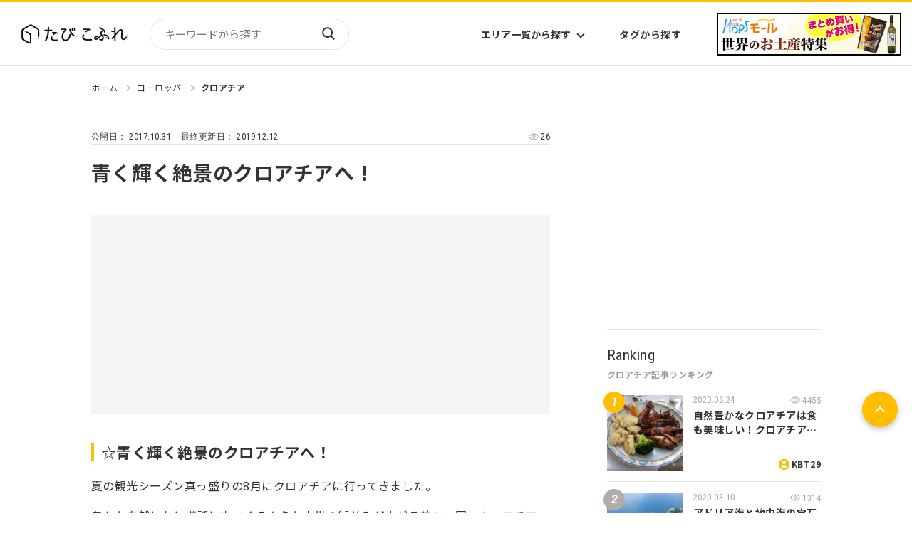

--- FILE ---
content_type: text/html
request_url: https://tabicoffret.com/article/73621/
body_size: 10113
content:
<!DOCTYPE html>
<html lang="ja">
<head prefix="og: http://ogp.me/ns# fb: http://ogp.me/ns/fb#">
<meta charset="utf-8">
<meta name="viewport" content="width=device-width, initial-scale=1.0">	
<title>青く輝く絶景のクロアチアへ！ | たびこふれ</title>
<meta name="description" content="☆青く輝く絶景のクロアチアへ！夏の観光シーズン真っ盛りの8月にクロアチアに行ってきました。豊かな自然とおとぎ話に出てくるような中世の街並みが広がる美しい国、クロアチア。四季それぞれに見どころがありますが、やっぱり夏は空も海も青くて綺麗！...">
<meta name="keywords" content="クロアチア,観光,世界遺産">
<meta name="robots" content="max-image-preview:large">
<meta property="og:title" content="青く輝く絶景のクロアチアへ！ | たびこふれ" />
<meta property="og:url" content="https://tabicoffret.com/article/73621/" />
<meta property="og:image" content="https://tabicoffret.com/uploads/3743aa24968aebe5fb6a55ad44e68664.jpg" />
<meta property="og:site_name" content="たびこふれ" />
<meta property="og:description" content="☆青く輝く絶景のクロアチアへ！夏の観光シーズン真っ盛りの8月にクロアチアに行ってきました。豊かな自然とおとぎ話に出てくるような中世の街並みが広がる美しい国、クロアチア。四季それぞれに見どころがありますが、やっぱり夏は空も海も青くて綺麗！..." />
<meta property="og:type" content="article" />
<meta name="twitter:card" content="photo" />
<meta name="twitter:site" content="@tabi_coffret" />
<meta name="thumbnail" content="https://tabicoffret.com/uploads/3743aa24968aebe5fb6a55ad44e68664.jpg" />
<link rel="shortcut icon" href="/img/common/favicon.ico">
<link rel="apple-touch-icon" href="https://tabicoffret.com/img/common/apple-touch-icon.png">
<link rel="canonical" href="https://tabicoffret.com/article/73621/">
<link rel="stylesheet" href="/css/swiper-bundle.min.css?v=251208">
<link rel="stylesheet" href="/css/style.css?v=251208">
<link rel="stylesheet" href="/css/additional.css?v=251208">
<!-- Google Tag Manager -->
<script>(function(w,d,s,l,i){w[l]=w[l]||[];w[l].push({'gtm.start':new Date().getTime(),event:'gtm.js'});var f=d.getElementsByTagName(s)[0],j=d.createElement(s),dl=l!='dataLayer'?'&l='+l:'';j.async=true;j.src='https://www.googletagmanager.com/gtm.js?id='+i+dl;f.parentNode.insertBefore(j,f);})(window,document,'script','dataLayer','GTM-KXZRBSB');</script>
<!-- End Google Tag Manager -->
<script type="application/javascript" src="//anymind360.com/js/1606/ats.js"></script>
<script async="" src="https://securepubads.g.doubleclick.net/tag/js/gpt.js"></script>
<script>
var googletag = googletag || {};
googletag.cmd = googletag.cmd || [];
</script>
<script>
googletag.cmd.push(function() {
googletag.defineSlot('/83555300,22575030325/coffret_pc_article_rectangle_300x250', [[1, 1], [300, 250], [300, 600]], 'div-gpt-ad-1529042839034-0').addService(googletag.pubads());
googletag.defineSlot('/83555300,22575030325/coffret_pc_all_right_1st', [[1, 1], [300, 250], [300, 600]], 'coffret_pc_all_right_1st').addService(googletag.pubads());
googletag.defineSlot('/83555300,22575030325/coffret_pc_article_under_left_300x250', [[1, 1], [300, 250]], 'div-gpt-ad-1529042839034-1').addService(googletag.pubads());
googletag.defineSlot('/83555300,22575030325/coffret_pc_article_under_right_300x250',  [[1, 1], [300, 250]], 'div-gpt-ad-1529042839034-2').addService(googletag.pubads());
googletag.defineSlot('/83555300,22575030325/coffret_pc_top_rectangle_300x250', [[1, 1], [300, 250]], 'div-gpt-ad-1529042839034-3').addService(googletag.pubads());
googletag.defineSlot('/83555300,22575030325/coffret_sp_article_bottom_300x250', [[300, 250], [336, 280]], 'div-gpt-ad-1529042839034-4').addService(googletag.pubads());
googletag.defineSlot('/83555300,22575030325/hankyu-travel/tabicoffret/coffret_pc_undertitle_right', [[1, 1], [300, 250]], 'coffret_pc_undertitle_right').addService(googletag.pubads());
googletag.defineSlot('/83555300,22575030325/hankyu-travel/tabicoffret/coffret_pc_undertitle_left', [[1, 1], [300, 250]], 'coffret_pc_undertitle_left').addService(googletag.pubads());
googletag.pubads().enableSingleRequest();
googletag.pubads().collapseEmptyDivs(true,true);
googletag.enableServices();
});
</script>
<script async src="https://pagead2.googlesyndication.com/pagead/js/adsbygoogle.js?client=ca-pub-4039899006048655" crossorigin="anonymous"></script>
<script type="application/ld+json">
{
"@context": "https://schema.org",
"@type": "BreadcrumbList",
"itemListElement": [{
"@type": "ListItem",
"position": 1,
"name": "たびこふれ",
"item": "https://tabicoffret.com/"
},{
"@type": "ListItem",
"position": 2,
"name": "ヨーロッパ",
"item": "https://tabicoffret.com/overseas/europe/"
},{
"@type": "ListItem",
"position": 3,
"name": "クロアチア",
"item": "https://tabicoffret.com/overseas/croatia/"
},{
"@type": "ListItem",
"position": 4,
"name": "青く輝く絶景のクロアチアへ！"
}]
}
</script>
<script type="text/javascript">
window._taboola = window._taboola || [];
_taboola.push({article:'auto'});
!function (e, f, u, i) {
if (!document.getElementById(i)){
e.async = 1;
e.src = u;
e.id = i;
f.parentNode.insertBefore(e, f);
}
}(document.createElement('script'),
document.getElementsByTagName('script')[0],
'//cdn.taboola.com/libtrc/tabicoffret/loader.js',
'tb_loader_script');
if(window.performance && typeof window.performance.mark == 'function')
{window.performance.mark('tbl_ic');}
</script>
<script type="application/ld+json">
{
"@context": "https://schema.org",
"@type": "BlogPosting",
"headline": "青く輝く絶景のクロアチアへ！",
"description": "☆青く輝く絶景のクロアチアへ！ 夏の観光シーズン真っ盛りの8月にクロアチアに行ってきました。 豊かな自然とおとぎ話に出てくるような中世の街並みが広がる美しい国、クロアチア。四季それぞれに見どころがありますが、やっぱり夏は空も海も青くて綺麗！...",
"datePublished": "2017-10-31T07:00:08",
"dateModified": "2019-12-12T16:26:53",
"author": {
"@type": "Person",
"name": "海外現地情報編集部"
},
"publisher": {
"@type": "Organization",
"name": "たびこふれ",
"logo": {
"@type": "ImageObject",
"url": "https://tabicoffret.com/images/sitelogo.png"
}
},
"mainEntityOfPage": {
"@type": "WebPage",
"@id": "https://tabicoffret.com/article/73621/"
},
"image": {
"@type": "ImageObject",
"url": "https://tabicoffret.com/uploads/204cfd95fc9674a30de5cc68543a943b_1.jpg"
}
}
</script>
</head>
<body >
<!-- Google Tag Manager (noscript) -->
<noscript><iframe src="https://www.googletagmanager.com/ns.html?id=GTM-KXZRBSB" height="0" width="0" style="display:none;visibility:hidden"></iframe></noscript>
<!-- End Google Tag Manager (noscript) -->
<header id="Header">
<div class="Header__logo">
<a href="/"><img src="/images/sitelogo.png" alt="たびこふれ" width="5" height="1"></a>
</div>
<form name="searchform" id="searchform" class="Header__search" method="get" action="https://tabicoffret.com/pwrcms/mt-search.cgi">
<input type="hidden" name="IncludeBlogs" value="2">
<input type="hidden" name="limit" value="20">
<input name="search" id="keywords" class="Header__searchInput" type="text" value="" placeholder="キーワードから探す">
<button type="submit" id="searchBtn" class="Header__searchButton">検索</button>
</form>
<ul class="Header__navItems">
<li class="Header__navItem">
<button class="Header__navButton" id="AreaListTrigger">エリア一覧から探す</button>
</li>
<li class="Header__navItem"><a class="Header__navButton" href="/tags/">タグから探す</a></li>
</ul>
<div id="AreaList">
<div class="AreaList__inner">
<p class="AreaList__heading">エリアから探す</p>
<div class="AreaList__container">
<div class="AreaList__group"><a class="AreaList__more" href="/domestic/">国内</a>
<ul class="AreaList__items">
<li class="AreaList__item"><a class="AreaList__link" href="/domestic/hokkaido/">北海道</a></li>
<li class="AreaList__item"><a class="AreaList__link" href="/domestic/tohoku/">東北</a></li>
<li class="AreaList__item"><a class="AreaList__link" href="/domestic/kanto/">関東</a></li>
<li class="AreaList__item"><a class="AreaList__link" href="/domestic/chubu-hokuriku/">中部・北陸</a></li>
<li class="AreaList__item"><a class="AreaList__link" href="/domestic/kinki/">近畿</a></li>
</ul>
<ul class="AreaList__items">
<li class="AreaList__item"><a class="AreaList__link" href="/domestic/sanin-sanyo/">山陰・山陽</a></li>
<li class="AreaList__item"><a class="AreaList__link" href="/domestic/shikoku/">四国</a></li>
<li class="AreaList__item"><a class="AreaList__link" href="/domestic/kyushu/">九州</a></li>
<li class="AreaList__item"><a class="AreaList__link" href="/domestic/okinawa/">沖縄</a></li>
</ul>
</div>
<div class="AreaList__group"><a class="AreaList__more" href="/overseas/">海外</a>
<ul class="AreaList__items">
<li class="AreaList__item"><a class="AreaList__link" href="/overseas/europe/">ヨーロッパ</a></li>
<li class="AreaList__item"><a class="AreaList__link" href="/overseas/asia/">アジア</a></li>
<li class="AreaList__item"><a class="AreaList__link" href="/overseas/north-america/">北米</a></li>
<li class="AreaList__item"><a class="AreaList__link" href="/overseas/latin-america/">中南米</a></li>
<li class="AreaList__item"><a class="AreaList__link" href="/overseas/middle-east/">中近東</a></li>
</ul>
<ul class="AreaList__items">
<li class="AreaList__item"><a class="AreaList__link" href="/overseas/africa/">アフリカ</a></li>
<li class="AreaList__item"><a class="AreaList__link" href="/overseas/hawaii/">ハワイ</a></li>
<li class="AreaList__item"><a class="AreaList__link" href="/overseas/micronesia/">ミクロネシア</a></li>
<li class="AreaList__item"><a class="AreaList__link" href="/overseas/oceania/">オセアニア</a></li>
<li class="AreaList__item"><a class="AreaList__link" href="/overseas/s-pacific/">南太平洋</a></li>
</ul>
</div>
</div>
</div>
</div><a class="Header__bn" href="https://www.hops-japan.com/view/category/ct401?utm_source=htr&utm_medium=tabicoffret" target="_blank">
<picture>
<source srcset="/images/bn_hops_pc_2506.png" media="(min-width: 769px)" width="23" height="6"><img src="/images/bn_hops_sp_2506.png" alt="世界のお土産特集" width="47" height="25">
</picture></a>
<button id="Hamburger">Menu</button>
</header>
<div id="Menu">
<form class="Menu__search" method="get" action="https://tabicoffret.com/pwrcms/mt-search.cgi">
<input type="hidden" name="IncludeBlogs" value="2">
<input type="hidden" name="limit" value="20">
<input name="search" class="Menu__searchInput" type="text" value="" placeholder="キーワードから探す">
<button type="submit" class="Menu__searchButton">検索</button>
</form>
<button class="Menu__toggleButton">国内エリアから探す</button>
<div class="Menu__areaContainer">
<ul class="Menu__areaItems">
<li class="Menu__areaItem"><a class="Menu__areaLink" href="/domestic/hokkaido/">北海道</a></li>
<li class="Menu__areaItem"><a class="Menu__areaLink" href="/domestic/tohoku/">東北</a></li>
<li class="Menu__areaItem"><a class="Menu__areaLink" href="/domestic/kanto/">関東</a></li>
<li class="Menu__areaItem"><a class="Menu__areaLink" href="/domestic/chubu-hokuriku/">中部・北陸</a></li>
<li class="Menu__areaItem"><a class="Menu__areaLink" href="/domestic/kinki/">近畿</a></li>
<li class="Menu__areaItem"><a class="Menu__areaLink" href="/domestic/sanin-sanyo/">山陰・山陽</a></li>
<li class="Menu__areaItem"><a class="Menu__areaLink" href="/domestic/shikoku/">四国</a></li>
<li class="Menu__areaItem"><a class="Menu__areaLink" href="/domestic/kyushu/">九州</a></li>
<li class="Menu__areaItem"><a class="Menu__areaLink" href="/domestic/okinawa/">沖縄</a></li>
</ul>
<p class="Menu__areaMoreContainer"><a class="Menu__areaMore" href="/domestic/">エリア一覧から探す</a></p>
</div>
<button class="Menu__toggleButton">海外エリアから探す</button>
<div class="Menu__areaContainer">
<ul class="Menu__areaItems">
<li class="Menu__areaItem"><a class="Menu__areaLink" href="/overseas/europe/">ヨーロッパ</a></li>
<li class="Menu__areaItem"><a class="Menu__areaLink" href="/overseas/asia/">アジア</a></li>
<li class="Menu__areaItem"><a class="Menu__areaLink" href="/overseas/north-america/">北米</a></li>
<li class="Menu__areaItem"><a class="Menu__areaLink" href="/overseas/latin-america/">中南米</a></li>
<li class="Menu__areaItem"><a class="Menu__areaLink" href="/overseas/middle-east/">中近東</a></li>
<li class="Menu__areaItem"><a class="Menu__areaLink" href="/overseas/africa/">アフリカ</a></li>
<li class="Menu__areaItem"><a class="Menu__areaLink" href="/overseas/hawaii/">ハワイ</a></li>
<li class="Menu__areaItem"><a class="Menu__areaLink" href="/overseas/micronesia/">ミクロネシア</a></li>
<li class="Menu__areaItem"><a class="Menu__areaLink" href="/overseas/oceania/">オセアニア</a></li>
<li class="Menu__areaItem"><a class="Menu__areaLink" href="/overseas/s-pacific/">南太平洋</a></li>
</ul>
<p class="Menu__areaMoreContainer"><a class="Menu__areaMore" href="/overseas/">エリア一覧から探す</a></p>
</div>
<ul class="Menu__items">
<li class="Menu__item"><a class="Menu__link" href="/tags/">タグ一覧</a></li>
<li class="Menu__item"><a class="Menu__link" href="/writer/">ライター一覧</a></li>
<li class="Menu__item"><a class="Menu__link" href="/feature/">特集から探す</a></li>
<li class="Menu__item"><a class="Menu__link" href="/rankyesterday/">ランキング</a></li>
</ul>
<div class="MenuBn">
<a class="SideBn__link" href="https://tabicoffret.com/magazine/" target="_blank">
<figure><img src="https://tabicoffret.com/banner/cc6887c2d0cf2d5910421af19949f23b.jpg" alt="たびこふれメールマガジン「たびとどけ」" width="135" height="104"></figure>
<figcaption class="MenuBn__caption">たびこふれメールマガジン「たびとどけ」</figcaption>
</a>
<a class="SideBn__link" href="https://tabicoffret-salon.com/" target="_blank">
<figure><img src="https://tabicoffret.com/banner/salon.png" alt="たびこふれサロン" width="135" height="104"></figure>
<figcaption class="MenuBn__caption">たびこふれサロン</figcaption>
</a>
</div>
</div>

<main id="PageId__Article">
<div id="ContentsContainer">
<div class="Article__pagetop"></div>
<ul id="BreadCrumb">
<li class="BreadCrumb__item"><a class="BreadCrumb__link" href="/">ホーム</a></li>
<li class="BreadCrumb__item"><a class="BreadCrumb__link" href="https://tabicoffret.com/overseas/europe/">ヨーロッパ</a></li>
<li class="BreadCrumb__item"><a class="BreadCrumb__link" href="https://tabicoffret.com/overseas/croatia/">クロアチア</a></li>
</ul>
<div class="commonLeftColumn">
<section id="Article" class="article_text clear_fix colored_link_sec">
<div class="Article__headingContainer">
<div class="Article__info">
<div class="Article__date">
<p class="Article__dateP">公開日： 
<time class="Article__dateTime">2017.10.31</time>
</p>
<p class="Article__dateP">最終更新日： 
<time class="Article__dateTime">2019.12.12</time>
</p>
</div>
<div class="Article__view">
<p class="Article__viewP"><span class="entry_page_view"></span></p>
</div>
</div>
<h1 class="Article__h1">青く輝く絶景のクロアチアへ！</h1>
</div>
<div class="adarea_articletop">
<!-- /83555300/hankyu-travel/tabicoffret/coffret_pc_undertitle_right -->
<div id='coffret_pc_undertitle_right' style='width:300px; height:250px;'>
<script>
googletag.cmd.push(function() { googletag.display('coffret_pc_undertitle_right'); });
</script>
</div>
<!-- /83555300/hankyu-travel/tabicoffret/coffret_pc_undertitle_left -->
<div id='coffret_pc_undertitle_left' style='width:300px; height:250px;'>
<script>
googletag.cmd.push(function() { googletag.display('coffret_pc_undertitle_left'); });
</script>
</div>
</div>
<h3>☆青く輝く絶景のクロアチアへ！</h3>
<p>夏の観光シーズン真っ盛りの8月にクロアチアに行ってきました。</p>
<p>豊かな自然とおとぎ話に出てくるような中世の街並みが広がる美しい国、クロアチア。四季それぞれに見どころがありますが、やっぱり夏は空も海も青くて綺麗！夏から秋の初めにかけての輝く観光シーズンに訪れたい、おすすめのスポットをいくつかご紹介させて頂きます。</p>
<h3>☆「アドリア海の真珠」ドブロヴニク旧市街</h3>
<p>ユネスコの世界遺産に登録されているドブロヴニク旧市街。城壁に囲まれた旧市街のオレンジ色のレンガ屋根と紺碧のアドリア海のコントラストの美しさは必見です！クロアチアと言えばドブロヴニクと真っ先に頭に浮かぶ方も多いのではないでしょうか？一度と言わず何度でも訪れたい素敵な街ですが、夏の晴れた日はよりいっそう美しく魅力的です☆</p>
<p><img alt="ドブロヴニク1_170812_hirahara.jpg" src="https://tabicoffret.com/uploads/b8ebefe62ee8f1ddafa20bf1aef4d5fc.jpg" height="525" width="700" /></p>
<p><img alt="ドブロヴニク2_170812_hirahara.jpg" src="https://tabicoffret.com/uploads/3743aa24968aebe5fb6a55ad44e68664.jpg" height="525" width="700" /></p>
<p></p>
<p>そして夏は旧港から出ているミニクルーズも爽やかでおすすめ！</p>
<p>日本より湿度が低いのでまだ過ごしやすいとはいえ、夏場は暑い...街歩きにちょっぴり疲れた時に優雅にクルージングで海からの景色も楽しんでみてはいかがでしょうか。</p>
<p><img alt="ドブロヴニク3_170812_hirahara.jpg" src="https://tabicoffret.com/uploads/f9a2fd7157207774ebbd8c2eb7a98fa7.jpg" height="525" width="700" /></p>
<p><img alt="ドブロヴニク4_170812_hirahara.jpg" src="https://tabicoffret.com/uploads/3813b5a82fcf879ded40aa82456d53fb.jpg" height="525" width="700" /></p>
<p></p>
<h3>☆アドリア海きってのリゾートアイランド フヴァル島</h3>
<p>千を超える島を抱えると言われるクロアチアの中でも特に人気の高いリゾートアイランドがフヴァル島です。<br />ヨーロッパで最も太陽の降り注ぐ場所とも称され、バカンスの時期は美しい地中海のビーチを求めてクロアチア国内だけでなくヨーロッパ各国から多くの観光客が訪れます。</p>
<p><img alt="フヴァル島1_170812_hirahara.jpg" src="https://tabicoffret.com/uploads/aac6146af47717e8a461c9928b51e5c7.jpg" height="525" width="700" /></p>
<p>フヴァル島を訪れる際は、フヴァルタウンから少し足を延ばして城塞に行ってみましょう。<br />街とアドリア海の島々を一望できる絶景の写真スポットです！</p>
<p><img alt="フヴァル島2_170812_hirahara.jpg" src="https://tabicoffret.com/uploads/479efcdd324c6ea044ec77fb8fdceda2.jpg" height="525" width="700" /></p>
<p>クロアチア本土からはフヴァル島へはスプリットまたはドレベニックからフェリーが運航されていて、スプリットからは日帰り観光も可能です。</p>
<p></p>
<h3>☆クロアチアにもあります！神秘的な青の洞窟</h3>
<p>青の洞窟と言えばイタリアのカプリ島が有名ですが、クロアチアにもとても神秘的な青の洞窟があります！<br />クロアチアのリゾートアイランドの中でフヴァル島と並んで有名なヴィス島近くのビシェヴォ島にあり、フヴァル島やヴィス島からツアーが出ています。</p>
<p><img alt="青の洞窟1_170812_hirahara.jpg" src="https://tabicoffret.com/uploads/c4975014fc7a05515c9707118ce4a71f.jpg" height="525" width="700" /></p>
<p>青の洞窟に訪れるにはフヴァル島またはヴィス島に宿泊する必要があり、またカプリ島同様、天候や波の高さによって入場できない場合があるため当日中に入れるかどうかは運次第ですが、地下から差し込む太陽光で青く輝く光景は一見の価値ありです！</p>
<p><img alt="青の洞窟2_170812_hirahara.jpg" src="https://tabicoffret.com/uploads/5a9caedc4870a135581ca2b061a6e4b2.jpg" height="525" width="700" /></p>
<p><img alt="青の洞窟3_170812_hirahara.jpg" src="https://tabicoffret.com/uploads/be0e9fa6b7669579af6170f22e155c76.jpg" height="525" width="700" /></p>
<p></p>
<h3>☆世界遺産プリトヴィッツェ湖群国立公園</h3>
<p>近年テレビや雑誌等でもよく取り上げられ、年々注目度が上昇しているプリトヴィッツェ湖群国立公園。<br />ユネスコの世界自然遺産に指定されていて、エメラルドグリーンの湖と木々の緑が織りなす絶景を一目見たいと世界中から観光客が訪れます。</p>
<p><img alt="プリトヴィッツェ1_170812_hirahara.jpg" src="https://tabicoffret.com/uploads/b6f7763aea1d3af1c297e00498bbad1e.jpg" height="466" width="700" /></p>
<p>ミニハイキングや遊覧船の乗船など、様々な角度から美しい公園を楽しみましょう。<br />一般的なのは下湖群を巡る半日ハイキングですが、もっとたっぷり歩きたい！という方は国立公園内のホテルに宿泊して丸1日ハイキングに挑戦してはいかがでしょうか。<br />通常の半日観光では行けない上湖群の見どころも楽しめます！</p>
<p><img alt="プリトヴィッツェ2_170812_hirahara.jpg" src="https://tabicoffret.com/uploads/e374f63cd2943004732b9b06316b0560.jpg" height="525" width="700" /></p>
<p><img style="display: block; margin-left: auto; margin-right: auto;" alt="プリトヴィッツェ③.jpg" src="https://tabicoffret.com/uploads/204cfd95fc9674a30de5cc68543a943b_1.jpg" height="700" width="525" /></p>
<h3>☆終わりに</h3>
<p>ロマンチックな中世の街並み、アドリア海の紺碧のブルー、そして森の緑の風景と様々な見どころがあるクロアチア。<br />是非とっておきの観光シーズンに訪れてみてください！</p>
</section>
</div>
<div class="commonLeftColumn">
<a class="Article__89Bn" href="https://www.hankyu-travel.com/croatia-slovenia/?p_baitai=8845" target="_blank">
<figure class="Article__89BnFigure"><img class="Article__89BnImg" src="https://tabicoffret.com/assets_c/2023/05/BP20-001197D-thumb-500x500-279229.jpg" alt=""></figure>
<p class="Article__89BnP">「<span>クロアチア</span>」に興味わいてきた？あなたにおすすめの『クロアチア』旅行はこちら</p>
<span class="Article__89BnSpan">※外部サイトに遷移します</span>
</a>
<div class="adarea_articlebottom">
<!-- /83555300/coffret_pc_article_under_left_300x250 -->
<div id='div-gpt-ad-1529042839034-1' style='height:250px; width:300px;'>
<script>
googletag.cmd.push(function() { googletag.display('div-gpt-ad-1529042839034-1'); });
</script>
</div>
<!-- /83555300/coffret_pc_article_under_right_300x250 -->
<div id='div-gpt-ad-1529042839034-2' style='height:250px; width:300px;'>
<script>
googletag.cmd.push(function() { googletag.display('div-gpt-ad-1529042839034-2'); });
</script>
</div>
</div>
<div class="ad_fourm1"></div>
<section id="RelatedPost">
<h2 class="commonH2"><span class="commonH2__en">Related post</span><span class="commonH2__ja">この記事に関連する記事</span></h2>
<div class="articleWrap">
<article class="article">
<a class="article__link" href="https://tabicoffret.com/article/81793/"></a>
<figure class="article__figure"><img class="article__img" src="https://tabicoffret.com/assets_c/2024/03/1.JPG_125-thumb-700xauto-301466-thumb-283x283-301468.jpg" alt="" width="400" height="300"/></figure>
<div class="article__textContainer">
<time class="article__date">2024.03.14</time>
<h3 class="article__title">アドリア海の真珠～クロアチアのドブロヴニク（世界遺産1979年登録）</h3>
<div class="article__asideContainer">
<div class="article__authorContainer"><a class="article__authorLink" href="/writer/796/">ドルチェビータ</a></div>
<div class="article__tagContainer">
<ul class="article__tagItems">
<li class="article__tagItem article__tagItem--area"><a class="article__tagLink" href="https://tabicoffret.com/overseas/croatia/">クロアチア</a></li>
</ul>
<ul class="article__tagItems">
<li class="article__tagItem article__tagItem--keyword"><a class="article__tagLink" href="/tags/406/">ドブロヴニク</a></li>
<li class="article__tagItem article__tagItem--keyword"><a class="article__tagLink" href="/tags/69/">世界遺産</a></li>
<li class="article__tagItem article__tagItem--keyword"><a class="article__tagLink" href="/tags/101/">歴史</a></li>
</ul>
</div>
</div>
</div>
</article>
<article class="article">
<a class="article__link" href="https://tabicoffret.com/article/78531/"></a>
<figure class="article__figure"><img class="article__img" src="https://tabicoffret.com/assets_c/2020/06/IMG_3224-thumb-283xauto-180946.jpg" alt="" width="400" height="300"/></figure>
<div class="article__textContainer">
<time class="article__date">2020.07.28</time>
<h3 class="article__title">クロアチア・ドブロブニク旧市街、城壁めぐってみた</h3>
<div class="article__asideContainer">
<div class="article__authorContainer"><a class="article__authorLink" href="/writer/481/">mawa</a></div>
<div class="article__tagContainer">
<ul class="article__tagItems">
<li class="article__tagItem article__tagItem--area"><a class="article__tagLink" href="https://tabicoffret.com/overseas/croatia/">クロアチア</a></li>
</ul>
<ul class="article__tagItems">
<li class="article__tagItem article__tagItem--keyword"><a class="article__tagLink" href="/tags/14052/">ドブロブニク旧市街</a></li>
<li class="article__tagItem article__tagItem--keyword"><a class="article__tagLink" href="/tags/6107/">城壁</a></li>
<li class="article__tagItem article__tagItem--keyword"><a class="article__tagLink" href="/tags/19/">観光</a></li>
</ul>
</div>
</div>
</div>
</article>
<article class="article">
<a class="article__link" href="https://tabicoffret.com/article/78471/"></a>
<figure class="article__figure"><img class="article__img" src="https://tabicoffret.com/assets_c/2020/06/P4_2-thumb-700xauto-178280-thumb-283xauto-182410.jpg" alt="" width="400" height="300"/></figure>
<div class="article__textContainer">
<time class="article__date">2020.06.24</time>
<h3 class="article__title">自然豊かなクロアチアは食も美味しい！クロアチアで食べたグルメを紹介♪</h3>
<div class="article__asideContainer">
<div class="article__authorContainer"><a class="article__authorLink" href="/writer/190/">KBT29</a></div>
<div class="article__tagContainer">
<ul class="article__tagItems">
<li class="article__tagItem article__tagItem--area"><a class="article__tagLink" href="https://tabicoffret.com/overseas/croatia/">クロアチア</a></li>
</ul>
<ul class="article__tagItems">
<li class="article__tagItem article__tagItem--keyword"><a class="article__tagLink" href="/tags/20/">グルメ</a></li>
<li class="article__tagItem article__tagItem--keyword"><a class="article__tagLink" href="/tags/1601/">シーフード</a></li>
<li class="article__tagItem article__tagItem--keyword"><a class="article__tagLink" href="/tags/11485/">肉</a></li>
</ul>
</div>
</div>
</div>
</article>
<article class="article">
<a class="article__link" href="https://tabicoffret.com/article/77981/"></a>
<figure class="article__figure"><img class="article__img" src="https://tabicoffret.com/assets_c/2020/02/baca7408022b3afe20cf34b69b52d343-thumb-283xauto-161662.jpg" alt="" width="400" height="300"/></figure>
<div class="article__textContainer">
<time class="article__date">2020.03.10</time>
<h3 class="article__title">アドリア海と地中海の宝石を巡る！絶景のドブロヴニクとカプリ島へ「東西が交差する地」サラエボも訪れました！</h3>
<div class="article__asideContainer">
<div class="article__authorContainer"><a class="article__authorLink" href="/writer/726/">かも</a></div>
<div class="article__tagContainer">
<ul class="article__tagItems">
<li class="article__tagItem article__tagItem--area"><a class="article__tagLink" href="https://tabicoffret.com/overseas/croatia/">クロアチア</a></li>
</ul>
<ul class="article__tagItems">
<li class="article__tagItem article__tagItem--keyword"><a class="article__tagLink" href="/tags/383/">リゾート</a></li>
<li class="article__tagItem article__tagItem--keyword"><a class="article__tagLink" href="/tags/69/">世界遺産</a></li>
<li class="article__tagItem article__tagItem--keyword"><a class="article__tagLink" href="/tags/6102/">女子</a></li>
</ul>
</div>
</div>
</div>
</article>
<article class="article">
<a class="article__link" href="https://tabicoffret.com/article/77688/"></a>
<figure class="article__figure"><img class="article__img" src="https://tabicoffret.com/assets_c/2019/12/IMG_0305.JPG_2-thumb-700xauto-148642-thumb-283xauto-149420.jpg" alt="" width="400" height="300"/></figure>
<div class="article__textContainer">
<time class="article__date">2019.12.25</time>
<h3 class="article__title">クロアチア人気観光地「ドブロヴニク」と郊外の港町「チャフタット」へ行って来ました</h3>
<div class="article__asideContainer">
<div class="article__authorContainer"><a class="article__authorLink" href="/writer/265/">ひごもっこす</a></div>
<div class="article__tagContainer">
<ul class="article__tagItems">
<li class="article__tagItem article__tagItem--area"><a class="article__tagLink" href="https://tabicoffret.com/overseas/croatia/">クロアチア</a></li>
</ul>
<ul class="article__tagItems">
<li class="article__tagItem article__tagItem--keyword"><a class="article__tagLink" href="/tags/11922/">チャフタット</a></li>
<li class="article__tagItem article__tagItem--keyword"><a class="article__tagLink" href="/tags/406/">ドブロヴニク</a></li>
<li class="article__tagItem article__tagItem--keyword"><a class="article__tagLink" href="/tags/68/">ホテル</a></li>
</ul>
</div>
</div>
</div>
</article>
</div>
</section>
<div class="ad_fourm2"></div>
<div class="related_entries">
<!-- おすすめPRここから -->
<div class="sp_none">
<div id="taboola-below-article-thumbnails-desktop"></div>
<script type="text/javascript">
window._taboola = window._taboola || [];
_taboola.push({
mode: 'thumbnails-a-stream',
container: 'taboola-below-article-thumbnails-desktop',
placement: 'Below article thumbnails desktop',
target_type: 'mix'
});
</script>
</div>
<div class="pc_none">
<div id="taboola-below-article-thumbnails-mobile"></div>
<script type="text/javascript">
window._taboola = window._taboola || [];
_taboola.push({
mode: 'thumbnails-a-stream',
container: 'taboola-below-article-thumbnails-mobile',
placement: 'Below article thumbnails mobile',
target_type: 'mix'
});
</script>
</div>  
<!-- おすすめPRここまで -->
</div>
</div>
<div class="commonRightColumn">
<div id="Advertisement">
<!-- /83555300/coffret_pc_top_rectangle_300x250 -->
<div id='div-gpt-ad-1529042839034-3' style='height:250px; width:300px;'>
<script>
googletag.cmd.push(function() { googletag.display('div-gpt-ad-1529042839034-3'); });
</script>
</div>
</div>
</div>
<div class="commonRightColumn">
<section id="Ranking">
<h2 class="commonH2"><span class="commonH2__en">Ranking</span><span class="commonH2__ja">クロアチア記事ランキング</span></h2>
<div class="articleWrap ranking_list">
</div>
<p class="buttonContainer"><a class="button" href="https://tabicoffret.com/overseas/croatia-ranking/">ランキングをもっと見る</a></p>
</section>
</div>
<div class="commonLeftColumn">
<section id="RelatedTag">
<div class="RelatedTag__group">
<h3 class="commonH3">この記事に関連するエリア</h3>
<ul class="commonTag__items">
<li><a class="commonTag__link" href="https://tabicoffret.com/overseas/europe/">ヨーロッパ</a></li>
<li><a class="commonTag__link" href="https://tabicoffret.com/overseas/croatia/">クロアチア</a></li>
</ul>
</div>
<div class="RelatedTag__group">
<h3 class="commonH3">この記事に関連するタグ</h3>
<ul class="commonTag__items">
<li><a class="commonTag__link" href="/tags/1085/">アクティブ女子</a></li>
<li><a class="commonTag__link" href="/tags/406/">ドブロヴニク</a></li>
<li><a class="commonTag__link" href="/tags/5478/">フヴァル島</a></li>
<li><a class="commonTag__link" href="/tags/407/">プリトヴィッツェ湖群国立公園</a></li>
<li><a class="commonTag__link" href="/tags/383/">リゾート</a></li>
<li><a class="commonTag__link" href="/tags/69/">世界遺産</a></li>
<li><a class="commonTag__link" href="/tags/1086/">女子旅レポート</a></li>
<li><a class="commonTag__link" href="/tags/25/">絶景</a></li>
<li><a class="commonTag__link" href="/tags/408/">自然</a></li>
<li><a class="commonTag__link" href="/tags/19/">観光</a></li>
<li><a class="commonTag__link" href="/tags/2519/">青の洞窟</a></li>
</ul>
</div>
</section>
</div>
<div class="commonLeftColumn">
<div id="Author">
<dl class="Author__dl">
<dt class="Author__dt">
<figure class="Author__figure"><img src="/pwrcms-support/assets_c/userpics/userpic-726-100x100.png" alt="プロフィール画像" width="90" height="90"></figure>
<p class="Author__name">かも</p>
</dt>
<dd class="Author__dd">チョコレートと旅行が好きです。訪れた素敵なところをご紹介します！</dd>
</dl>
<p class="Author__linkContainer"><a class="Author__link" href="/writer/726/"> このライターの記事をもっと見る</a></p>
</div>
</div>

<div class="commonRightColumn">
<section id="Pickup">
<h2 class="commonH2"><span class="commonH2__en">Pick up</span><span class="commonH2__ja">ピックアップ特集</span></h2>
<div class="articleWrap">
<article class="article"><a class="article__link" href="/feature/goshuin/"></a>
<figure class="article__figure"><img class="article__img" src="https://tabicoffret.com/assets_c/2023/11/IMG_E8758-thumb-700xauto-113186_1-thumb-300xauto-290829.jpg" alt="" width="400" height="300"></figure>
<div class="article__textContainer">
<h3 class="article__title">全国の御朱印特集</h3>
<div class="article__asideContainer">
<div class="article__tagContainer">
<ul class="article__tagItems">
<li class="article__tagItem article__tagItem--keyword"><a class="article__tagLink" href="/tags/6350/">御朱印</a></li>
<li class="article__tagItem article__tagItem--keyword"><a class="article__tagLink" href="/tags/9239/">御朱印巡り</a></li>
<li class="article__tagItem article__tagItem--keyword"><a class="article__tagLink" href="/tags/505/">神社・寺院</a></li>
</ul>
</div>
</div>
</div>
</article>
<article class="article"><a class="article__link" href="/feature/zoo_aquarium/"></a>
<figure class="article__figure"><img class="article__img" src="https://tabicoffret.com/assets_c/2023/11/396cf225fe091c8bf66c02aadf78d913_3-thumb-300xauto-290830.jpg" alt="" width="400" height="300"></figure>
<div class="article__textContainer">
<h3 class="article__title">全国の動物園＆水族館 徹底取材レポート特集！デートや家族のおでかけなど是非参考にしてみてください♪</h3>
<div class="article__asideContainer">
<div class="article__tagContainer">
<ul class="article__tagItems">
<li class="article__tagItem article__tagItem--keyword"><a class="article__tagLink" href="/tags/3512/">動物園</a></li>
<li class="article__tagItem article__tagItem--keyword"><a class="article__tagLink" href="/tags/472/">水族館</a></li>
<li class="article__tagItem article__tagItem--keyword"><a class="article__tagLink" href="/tags/93/">テーマパーク</a></li>
</ul>
</div>
</div>
</div>
</article>
<article class="article"><a class="article__link" href="/feature/kodomo_kaigai/"></a>
<figure class="article__figure"><img class="article__img" src="https://tabicoffret.com/assets_c/2023/11/bfce0d92102b87e13db87137efd3bb8a_1-thumb-300xauto-290831.jpg" alt="" width="400" height="300"></figure>
<div class="article__textContainer">
<h3 class="article__title">【子供と海外旅行】現地ライター＆経験者おすすめスポット特集</h3>
<div class="article__asideContainer">
<div class="article__tagContainer">
<ul class="article__tagItems">
<li class="article__tagItem article__tagItem--keyword"><a class="article__tagLink" href="/tags/379/">家族・ファミリー</a></li>
</ul>
</div>
</div>
</div>
</article>
</div>
<p class="buttonContainer"><a class="button" href="/feature/">特集をもっと見る</a></p>
</section>
</div>
<div class="commonRightColumn">
<div class="SideBn">
<a class="SideBn__link" href="https://tabicoffret.com/magazine/" target="_blank"><figure><img src="https://tabicoffret.com/banner/cc6887c2d0cf2d5910421af19949f23b.jpg" alt="たびこふれメールマガジン「たびとどけ」" width="270" height="208"></figure></a>
<a class="SideBn__link" href="https://tabicoffret-salon.com/" target="_blank"><figure><img src="https://tabicoffret.com/banner/salon.png" alt="たびこふれサロン" width="270" height="208"></figure></a>
</div>
</div>
<div class="commonRightColumn">
<div class="AreaLink">
<div class="AreaLink__hContainer">
<h3 class="AreaLink__h">国内のエリア<span class="AreaLink__hSpan">から探す</span></h3><a class="AreaLink__more" href="/domestic/">エリア一覧から探す</a>
</div>
<ul class="AreaLink__items">
<li class="AreaLink__item"><a class="AreaLink__link" href="/domestic/hokkaido/">
<figure class="AreaLink__figure"><img src="/images/area_link_item_d01.png" alt="北海道" width="1" height="1"></figure><span class="AreaLink__text">北海道</span></a></li>
<li class="AreaLink__item"><a class="AreaLink__link" href="/domestic/tohoku/">
<figure class="AreaLink__figure"><img src="/images/area_link_item_d02.png" alt="東北" width="1" height="1"></figure><span class="AreaLink__text">東北</span></a></li>
<li class="AreaLink__item"><a class="AreaLink__link" href="/domestic/kanto/">
<figure class="AreaLink__figure"><img src="/images/area_link_item_d03.png" alt="関東" width="1" height="1"></figure><span class="AreaLink__text">関東</span></a></li>
<li class="AreaLink__item"><a class="AreaLink__link" href="/domestic/chubu-hokuriku/">
<figure class="AreaLink__figure"><img src="/images/area_link_item_d04.png" alt="中部・北陸" width="1" height="1"></figure><span class="AreaLink__text">中部・北陸</span></a></li>
<li class="AreaLink__item"><a class="AreaLink__link" href="/domestic/kinki/">
<figure class="AreaLink__figure"><img src="/images/area_link_item_d05.png" alt="近畿" width="1" height="1"></figure><span class="AreaLink__text">近畿</span></a></li>
<li class="AreaLink__item"><a class="AreaLink__link" href="/domestic/sanin-sanyo/">
<figure class="AreaLink__figure"><img src="/images/area_link_item_d06.png" alt="山陰・山陽" width="1" height="1"></figure><span class="AreaLink__text">山陰・山陽</span></a></li>
<li class="AreaLink__item"><a class="AreaLink__link" href="/domestic/shikoku/">
<figure class="AreaLink__figure"><img src="/images/area_link_item_d07.png" alt="四国" width="1" height="1"></figure><span class="AreaLink__text">四国</span></a></li>
<li class="AreaLink__item"><a class="AreaLink__link" href="/domestic/kyushu/">
<figure class="AreaLink__figure"><img src="/images/area_link_item_d08.png" alt="九州" width="1" height="1"></figure><span class="AreaLink__text">九州</span></a></li>
<li class="AreaLink__item"><a class="AreaLink__link" href="/domestic/okinawa/">
<figure class="AreaLink__figure"><img src="/images/area_link_item_d09.png" alt="沖縄" width="1" height="1"></figure><span class="AreaLink__text">沖縄</span></a></li>
</ul>
</div>
<div class="AreaLink">
<div class="AreaLink__hContainer">
<h3 class="AreaLink__h">海外のエリア<span class="AreaLink__hSpan">から探す</span></h3><a class="AreaLink__more" href="/overseas/">エリア一覧から探す</a>
</div>
<ul class="AreaLink__items">
<li class="AreaLink__item"><a class="AreaLink__link" href="/overseas/europe/">
<figure class="AreaLink__figure"><img src="/images/area_link_item_i01.png" alt="ヨーロッパ" width="1" height="1"></figure><span class="AreaLink__text">ヨーロッパ</span></a></li>
<li class="AreaLink__item"><a class="AreaLink__link" href="/overseas/asia/">
<figure class="AreaLink__figure"><img src="/images/area_link_item_i02.png" alt="アジア" width="1" height="1"></figure><span class="AreaLink__text">アジア</span></a></li>
<li class="AreaLink__item"><a class="AreaLink__link" href="/overseas/north-america/">
<figure class="AreaLink__figure"><img src="/images/area_link_item_i03.png" alt="北米" width="1" height="1"></figure><span class="AreaLink__text">北米</span></a></li>
<li class="AreaLink__item"><a class="AreaLink__link" href="/overseas/latin-america/">
<figure class="AreaLink__figure"><img src="/images/area_link_item_i04.png" alt="中南米" width="1" height="1"></figure><span class="AreaLink__text">中南米</span></a></li>
<li class="AreaLink__item"><a class="AreaLink__link" href="/overseas/middle-east/">
<figure class="AreaLink__figure"><img src="/images/area_link_item_i05.png" alt="中近東" width="1" height="1"></figure><span class="AreaLink__text">中近東</span></a></li>
<li class="AreaLink__item"><a class="AreaLink__link" href="/overseas/africa/">
<figure class="AreaLink__figure"><img src="/images/area_link_item_i06.png" alt="アフリカ" width="1" height="1"></figure><span class="AreaLink__text">アフリカ</span></a></li>
<li class="AreaLink__item"><a class="AreaLink__link" href="/overseas/hawaii/">
<figure class="AreaLink__figure"><img src="/images/area_link_item_i07.png" alt="ハワイ" width="1" height="1"></figure><span class="AreaLink__text">ハワイ</span></a></li>
<li class="AreaLink__item"><a class="AreaLink__link" href="/overseas/micronesia/">
<figure class="AreaLink__figure"><img src="/images/area_link_item_i08.png" alt="ミクロネシア" width="1" height="1"></figure><span class="AreaLink__text">ミクロネシア</span></a></li>
<li class="AreaLink__item"><a class="AreaLink__link" href="/overseas/oceania/">
<figure class="AreaLink__figure"><img src="/images/area_link_item_i09.png" alt="オセアニア" width="1" height="1"></figure><span class="AreaLink__text">オセアニア</span></a></li>
<li class="AreaLink__item"><a class="AreaLink__link" href="/overseas/s-pacific/">
<figure class="AreaLink__figure"><img src="/images/area_link_item_i010.png" alt="南太平洋" width="1" height="1"></figure><span class="AreaLink__text">南太平洋</span></a></li>
</ul>
</div>
<section id="PopularWord">
<h3 class="commonH3">人気のワード</h3>
<ul class="commonTag__items">
<li><a class="commonTag__link" href="/tags/19/">観光</a></li>
<li><a class="commonTag__link" href="/tags/20/">グルメ</a></li>
<li><a class="commonTag__link" href="/tags/2241/">お役立ち情報</a></li>
<li><a class="commonTag__link" href="/tags/22/">お土産</a></li>
<li><a class="commonTag__link" href="/tags/408/">自然</a></li>
<li><a class="commonTag__link" href="/tags/69/">世界遺産</a></li>
<li><a class="commonTag__link" href="/tags/25/">絶景</a></li>
<li><a class="commonTag__link" href="/tags/101/">歴史</a></li>
<li><a class="commonTag__link" href="/tags/1448/">ショッピング</a></li>
<li><a class="commonTag__link" href="/tags/68/">ホテル</a></li>
</ul>
</section>
</div>
<div class="commonRightColumn sp_none">
<!-- /83555300/coffret_pc_article_rectangle_300x250 -->
<div id='div-gpt-ad-1529042839034-0' style='height:auto; width:300px;'>
<script>
googletag.cmd.push(function() { googletag.display('div-gpt-ad-1529042839034-0'); });
</script>
</div>
</div>
</div>
<div class="adarea_footertop">
<!-- /83555300/coffret_sp_article_bottom_300x250 -->
<div id='div-gpt-ad-1529042839034-4'>
<script>
googletag.cmd.push(function() { googletag.display('div-gpt-ad-1529042839034-4'); });
</script>
</div>
</div>
<div id="Sns">
<p class="Sns__p">たびこふれ公式アカウント<br>旬な情報を更新中！</p>
<ul class="Sns__items">
<li class="Sns__item"><a href="https://www.facebook.com/tabi.coffret/" target="_blank"><img src="/images/icn_facebook.svg" alt="facebook" width="1" height="1"></a></li>
<li class="Sns__item"><a href="https://www.instagram.com/tabicoffret/" target="_blank"><img src="/images/icn_instagram.png" alt="instagram" width="1" height="1"></a></li>
<li class="Sns__item"><a href="https://twitter.com/tabi_coffret/" target="_blank"><img src="/images/icn_x.svg" alt="X" width="1" height="1"></a></li>
</ul>
</div>
</main>
<footer id="Footer">
<div class="Footer__container">
<ul class="Footer__items">
<li class="Footer__item"><a class="Footer__link" href="/domestic/">国内のエリアから探す</a></li>
<li class="Footer__item"><a class="Footer__link" href="/overseas/">海外のエリアから探す</a></li>
<li class="Footer__item"><a class="Footer__link" href="/tags/">タグから探す</a></li>
<li class="Footer__item"><a class="Footer__link" href="/feature/">特集から探す</a></li>
<li class="Footer__item"><a class="Footer__link" href="/writer/">ライター一覧</a></li>
<li class="Footer__item"><a class="Footer__link" href="/about/">たびこふれとは？</a></li>
<li class="Footer__item"><a class="Footer__link" href="/tw/">たびこふれ台湾語サイト</a></li>
</ul>
</div>
<div class="Footer__subContainer">
<div class="Footer__subInner">
<ul class="Footer__subItems">
<li class="Footer__subItem"><a class="Footer__subLink" href="/company/">運営会社</a></li>
<li class="Footer__subItem"><a class="Footer__subLink" href="/contact/">お問い合わせ</a></li>
<li class="Footer__subItem"><a class="Footer__subLink" href="/terms/">利用規約</a></li>
<li class="Footer__subItem"><a class="Footer__subLink" href="/privacy/">プライバシーポリシー</a></li>
</ul><small class="Footer__copyright">2023 TabiCoffret Co., Ltd.</small>
</div>
</div>
</footer>
<script src="https://ajax.googleapis.com/ajax/libs/jquery/3.6.0/jquery.min.js"></script>
<script>!window.jQuery && document.write('<script src="/js/jquery-3.6.0.min.js"><\/script>')</script>
<script src="/js/bundle.js"></script>
<script src="/js/ranking_v3.js"></script>

<script>
$('.ranking_list').setRankingHtml({
mode: 'set_entry_sidebar',
filter: {"categoryLabel": "クロアチア"},
limit: 5
});
</script>
<script>
$('.entry_page_view').setRankingHtml({
mode: 'set_pv',
entryId: 'entry_73621',
});
const pagetopBtn = document.querySelector(".Article__pagetop");
if (pagetopBtn) {
pagetopBtn.addEventListener("click", (e) => {
e.preventDefault();
try {
window.scrollTo({ top: 0, behavior: "smooth" });
} catch {
window.scrollTo(0, 0);
}
});
}    
</script>
<script src="/js/webview.js?v=251208"></script>
</body>
</html>



--- FILE ---
content_type: text/html; charset=utf-8
request_url: https://www.google.com/recaptcha/api2/aframe
body_size: 267
content:
<!DOCTYPE HTML><html><head><meta http-equiv="content-type" content="text/html; charset=UTF-8"></head><body><script nonce="vh7zFPi8uhMbNIJ09noT4w">/** Anti-fraud and anti-abuse applications only. See google.com/recaptcha */ try{var clients={'sodar':'https://pagead2.googlesyndication.com/pagead/sodar?'};window.addEventListener("message",function(a){try{if(a.source===window.parent){var b=JSON.parse(a.data);var c=clients[b['id']];if(c){var d=document.createElement('img');d.src=c+b['params']+'&rc='+(localStorage.getItem("rc::a")?sessionStorage.getItem("rc::b"):"");window.document.body.appendChild(d);sessionStorage.setItem("rc::e",parseInt(sessionStorage.getItem("rc::e")||0)+1);localStorage.setItem("rc::h",'1769135779192');}}}catch(b){}});window.parent.postMessage("_grecaptcha_ready", "*");}catch(b){}</script></body></html>

--- FILE ---
content_type: application/javascript; charset=utf-8;
request_url: https://dalc.valuecommerce.com/app3?p=885678957&_s=https%3A%2F%2Ftabicoffret.com%2Farticle%2F73621%2F&vf=iVBORw0KGgoAAAANSUhEUgAAAAMAAAADCAYAAABWKLW%2FAAAAMElEQVQYV2NkFGP4nxFzj8G8T5WB0f0v8%2F8TvHwMvxs%2BMDDmcnX9n3muikFd4w8DAAjzDmbrAH0cAAAAAElFTkSuQmCC
body_size: 3984
content:
vc_linkswitch_callback({"t":"6972dea1","r":"aXLeoQACqgkDDwoRCooAHwqKBtSYWw","ub":"aXLeoAADR%2F0DDwoRCooBbQqKBtgELQ%3D%3D","vcid":"roo6BRVFukVZabcc_Zew2BeTy1ycFnhlPQPiCk4GidYkkCuMAUHDdA","vcpub":"0.174601","jal.co.jp/jp/ja/tour":{"a":"2425691","m":"2404028","g":"a9a6143a8c"},"jalan.net":{"a":"2513343","m":"2130725","g":"a064f6368c"},"www.jtb.co.jp":{"a":"2549714","m":"2161637","g":"28f6c594bb","sp":"utm_source%3Dvcdom%26utm_medium%3Daffiliate"},"meito.knt.co.jp":{"a":"2918660","m":"2017725","g":"1c5776978c"},"global-root-g2.chain-demos.digicert.com":{"a":"2918660","m":"2017725","g":"1c5776978c"},"paypaystep.yahoo.co.jp":{"a":"2695956","m":"2201292","g":"a6bdb31b8c"},"service.expedia.co.jp":{"a":"2438503","m":"2382533","g":"caa478c1d0","sp":"eapid%3D0-28%26affcid%3Djp.network.valuecommerce.general_mylink."},"jtb.co.jp":{"a":"2549714","m":"2161637","g":"28f6c594bb","sp":"utm_source%3Dvcdom%26utm_medium%3Daffiliate"},"www.knt.co.jp":{"a":"2918660","m":"2017725","g":"1c5776978c"},"sp.jal.co.jp/domtour":{"a":"2425691","m":"2404028","g":"a9a6143a8c"},"l":4,"paypaymall.yahoo.co.jp":{"a":"2695956","m":"2201292","g":"a6bdb31b8c"},"p":885678957,"tobutoptours.jp":{"a":"2888782","m":"3658999","g":"a3c988308c"},"www.hotpepper.jp":{"a":"2594692","m":"2262623","g":"abc8caeda3","sp":"vos%3Dnhppvccp99002"},"s":3444591,"dom.jtb.co.jp":{"a":"2549714","m":"2161637","g":"28f6c594bb","sp":"utm_source%3Dvcdom%26utm_medium%3Daffiliate"},"mini-shopping.yahoo.co.jp":{"a":"2695956","m":"2201292","g":"a6bdb31b8c"},"shopping.geocities.jp":{"a":"2695956","m":"2201292","g":"a6bdb31b8c"},"jal.co.jp/jp/ja/domtour":{"a":"2425691","m":"2404028","g":"a9a6143a8c"},"www.expedia.co.jp":{"a":"2438503","m":"2382533","g":"caa478c1d0","sp":"eapid%3D0-28%26affcid%3Djp.network.valuecommerce.general_mylink."},"hotels.com":{"a":"2518280","m":"2506163","g":"51a5f8feb5","sp":"rffrid%3Daff.hcom.JP.014.000.VCSphone"},"www.jtb.co.jp/kokunai":{"a":"2549714","m":"2161637","g":"28f6c594bb","sp":"utm_source%3Dvcdom%26utm_medium%3Daffiliate"},"www.asoview.com":{"a":"2698489","m":"3147096","g":"32d585908c"},"shopping.yahoo.co.jp":{"a":"2695956","m":"2201292","g":"a6bdb31b8c"},"rlx.jp":{"a":"2887516","m":"3274083","g":"b72947118c"},"brand.asoview.com":{"a":"2698489","m":"3147096","g":"32d585908c"},"www.jtbonline.jp":{"a":"2549714","m":"2161637","g":"28f6c594bb","sp":"utm_source%3Dvcdom%26utm_medium%3Daffiliate"},"www.ikyu.com":{"a":"2675907","m":"221","g":"008ed1fc88"},"www.jtb.co.jp/kokunai_htl":{"a":"2549714","m":"2161637","g":"28f6c594bb","sp":"utm_source%3Dvcdom%26utm_medium%3Daffiliate"},"approach.yahoo.co.jp":{"a":"2695956","m":"2201292","g":"a6bdb31b8c"},"www.tabirai.net":{"a":"2797949","m":"3368354","g":"26fc345d8c"},"global-root-g3.chain-demos.digicert.com":{"a":"2918660","m":"2017725","g":"1c5776978c"},"welove.expedia.co.jp":{"a":"2438503","m":"2382533","g":"caa478c1d0","sp":"eapid%3D0-28%26affcid%3Djp.network.valuecommerce.general_mylink."},"sp.jal.co.jp/tour":{"a":"2425691","m":"2404028","g":"a9a6143a8c"},"www.netmile.co.jp":{"a":"2438503","m":"2382533","g":"caa478c1d0","sp":"eapid%3D0-28%26affcid%3Djp.network.valuecommerce.general_mylink."},"dev.r-rlx.jp":{"a":"2887516","m":"3274083","g":"b72947118c"},"tabelog.com":{"a":"2797472","m":"3366797","g":"5ffed0118c"},"www.hotpepper.jp?vos=nhppvccp99002":{"a":"2594692","m":"2262623","g":"abc8caeda3","sp":"vos%3Dnhppvccp99002"},"domtoursearch.jal.co.jp":{"a":"2425691","m":"2404028","g":"a9a6143a8c"},"wwwtst.hotpepper.jp":{"a":"2594692","m":"2262623","g":"abc8caeda3","sp":"vos%3Dnhppvccp99002"},"yado.knt.co.jp":{"a":"2918660","m":"2017725","g":"1c5776978c"},"www-dev.knt.co.jp":{"a":"2918660","m":"2017725","g":"1c5776978c"},"www.jtb.co.jp/kokunai_hotel":{"a":"2549714","m":"2161637","g":"28f6c594bb","sp":"utm_source%3Dvcdom%26utm_medium%3Daffiliate"},"jal.co.jp/domtour":{"a":"2425691","m":"2404028","g":"a9a6143a8c"},"jal.co.jp/tour":{"a":"2425691","m":"2404028","g":"a9a6143a8c"}})

--- FILE ---
content_type: application/javascript; charset=utf-8;
request_url: https://dalc.valuecommerce.com/app3?p=885678957&_s=https%3A%2F%2Ftabicoffret.com%2Farticle%2F73621%2F&_b=aXLeoQACqgkDDwoRCooAHwqKBtSYWw&vf=iVBORw0KGgoAAAANSUhEUgAAAAMAAAADCAYAAABWKLW%2FAAAAMElEQVQYV2NkFGP4nxFzj8G6T52BUeUZ8%2F%2FXKnwMvxs%2BMjBu5Or6H3oujuGwhgQDAAnaDgm%2BSWYRAAAAAElFTkSuQmCC
body_size: 3845
content:
vc_linkswitch_callback({"t":"6972dea4","r":"aXLepAANUv4DDwoRCooERAqKC5b-zA","ub":"aXLepAAFJOYDDwoRCooCsQqKBtjoyQ%3D%3D","vcid":"b4wvM94DiQOUMqFjHqZkzY2o1I_jfQD7SwPPcYYQsY2QnYb0Zv72qg","vcpub":"0.873214","l":4,"paypaymall.yahoo.co.jp":{"a":"2695956","m":"2201292","g":"6524190c8a"},"p":885678957,"tobutoptours.jp":{"a":"2888782","m":"3658999","g":"6d8a89528a"},"www.hotpepper.jp":{"a":"2594692","m":"2262623","g":"24bfe6fda1","sp":"vos%3Dnhppvccp99002"},"s":3444591,"dom.jtb.co.jp":{"a":"2549714","m":"2161637","g":"e96e8c8db9","sp":"utm_source%3Dvcdom%26utm_medium%3Daffiliate"},"mini-shopping.yahoo.co.jp":{"a":"2695956","m":"2201292","g":"6524190c8a"},"shopping.geocities.jp":{"a":"2695956","m":"2201292","g":"6524190c8a"},"jal.co.jp/jp/ja/domtour":{"a":"2425691","m":"2404028","g":"fbbccf858a"},"www.expedia.co.jp":{"a":"2438503","m":"2382533","g":"a9f0a5ebce","sp":"eapid%3D0-28%26affcid%3Djp.network.valuecommerce.general_mylink."},"hotels.com":{"a":"2518280","m":"2506163","g":"0221d1cab3","sp":"rffrid%3Daff.hcom.JP.014.000.VCSphone"},"www.jtb.co.jp/kokunai":{"a":"2549714","m":"2161637","g":"e96e8c8db9","sp":"utm_source%3Dvcdom%26utm_medium%3Daffiliate"},"www.asoview.com":{"a":"2698489","m":"3147096","g":"ad25a68f8a"},"shopping.yahoo.co.jp":{"a":"2695956","m":"2201292","g":"6524190c8a"},"rlx.jp":{"a":"2887516","m":"3274083","g":"01f3347d8a"},"brand.asoview.com":{"a":"2698489","m":"3147096","g":"ad25a68f8a"},"www.jtbonline.jp":{"a":"2549714","m":"2161637","g":"e96e8c8db9","sp":"utm_source%3Dvcdom%26utm_medium%3Daffiliate"},"www.ikyu.com":{"a":"2675907","m":"221","g":"ff97898f86"},"www.jtb.co.jp/kokunai_htl":{"a":"2549714","m":"2161637","g":"e96e8c8db9","sp":"utm_source%3Dvcdom%26utm_medium%3Daffiliate"},"approach.yahoo.co.jp":{"a":"2695956","m":"2201292","g":"6524190c8a"},"www.tabirai.net":{"a":"2797949","m":"3368354","g":"394ed5068a"},"global-root-g3.chain-demos.digicert.com":{"a":"2918660","m":"2017725","g":"33123ac58a"},"welove.expedia.co.jp":{"a":"2438503","m":"2382533","g":"a9f0a5ebce","sp":"eapid%3D0-28%26affcid%3Djp.network.valuecommerce.general_mylink."},"sp.jal.co.jp/tour":{"a":"2425691","m":"2404028","g":"fbbccf858a"},"www.netmile.co.jp":{"a":"2438503","m":"2382533","g":"a9f0a5ebce","sp":"eapid%3D0-28%26affcid%3Djp.network.valuecommerce.general_mylink."},"dev.r-rlx.jp":{"a":"2887516","m":"3274083","g":"01f3347d8a"},"tabelog.com":{"a":"2797472","m":"3366797","g":"956fbae48a"},"www.hotpepper.jp?vos=nhppvccp99002":{"a":"2594692","m":"2262623","g":"24bfe6fda1","sp":"vos%3Dnhppvccp99002"},"domtoursearch.jal.co.jp":{"a":"2425691","m":"2404028","g":"fbbccf858a"},"wwwtst.hotpepper.jp":{"a":"2594692","m":"2262623","g":"24bfe6fda1","sp":"vos%3Dnhppvccp99002"},"yado.knt.co.jp":{"a":"2918660","m":"2017725","g":"33123ac58a"},"www-dev.knt.co.jp":{"a":"2918660","m":"2017725","g":"33123ac58a"},"www.jtb.co.jp/kokunai_hotel":{"a":"2549714","m":"2161637","g":"e96e8c8db9","sp":"utm_source%3Dvcdom%26utm_medium%3Daffiliate"},"jal.co.jp/domtour":{"a":"2425691","m":"2404028","g":"fbbccf858a"},"jal.co.jp/tour":{"a":"2425691","m":"2404028","g":"fbbccf858a"},"jal.co.jp/jp/ja/tour":{"a":"2425691","m":"2404028","g":"fbbccf858a"},"jalan.net":{"a":"2513343","m":"2130725","g":"98a87c218a"},"www.jtb.co.jp":{"a":"2549714","m":"2161637","g":"e96e8c8db9","sp":"utm_source%3Dvcdom%26utm_medium%3Daffiliate"},"meito.knt.co.jp":{"a":"2918660","m":"2017725","g":"33123ac58a"},"global-root-g2.chain-demos.digicert.com":{"a":"2918660","m":"2017725","g":"33123ac58a"},"paypaystep.yahoo.co.jp":{"a":"2695956","m":"2201292","g":"6524190c8a"},"service.expedia.co.jp":{"a":"2438503","m":"2382533","g":"a9f0a5ebce","sp":"eapid%3D0-28%26affcid%3Djp.network.valuecommerce.general_mylink."},"jtb.co.jp":{"a":"2549714","m":"2161637","g":"e96e8c8db9","sp":"utm_source%3Dvcdom%26utm_medium%3Daffiliate"},"www.knt.co.jp":{"a":"2918660","m":"2017725","g":"33123ac58a"},"sp.jal.co.jp/domtour":{"a":"2425691","m":"2404028","g":"fbbccf858a"}})

--- FILE ---
content_type: application/javascript; charset=utf-8
request_url: https://fundingchoicesmessages.google.com/f/AGSKWxX9t-ths9xVXLbpzc3g_iwXYWzoXoZgtQFAPjr4T5_3zDc-krNaIDuDlXlcMIziHZL8WinKcD7sApJ3svJm8BWsdDpUXNoi_q9AbHRTbNEHhwRmzd2_1HsQDlcO_CBRPNzMv6G9crbM76FE0KwLLT_YfhDUij8ROwjXPa5Oz9f1peFcpZNhktcViyyq/_/adzonesidead._link_ads-/fetchJsAd./adplayer--Web-Advert.
body_size: -1289
content:
window['eb0c0cf5-cf1f-45c7-afbc-af7464e2ced6'] = true;